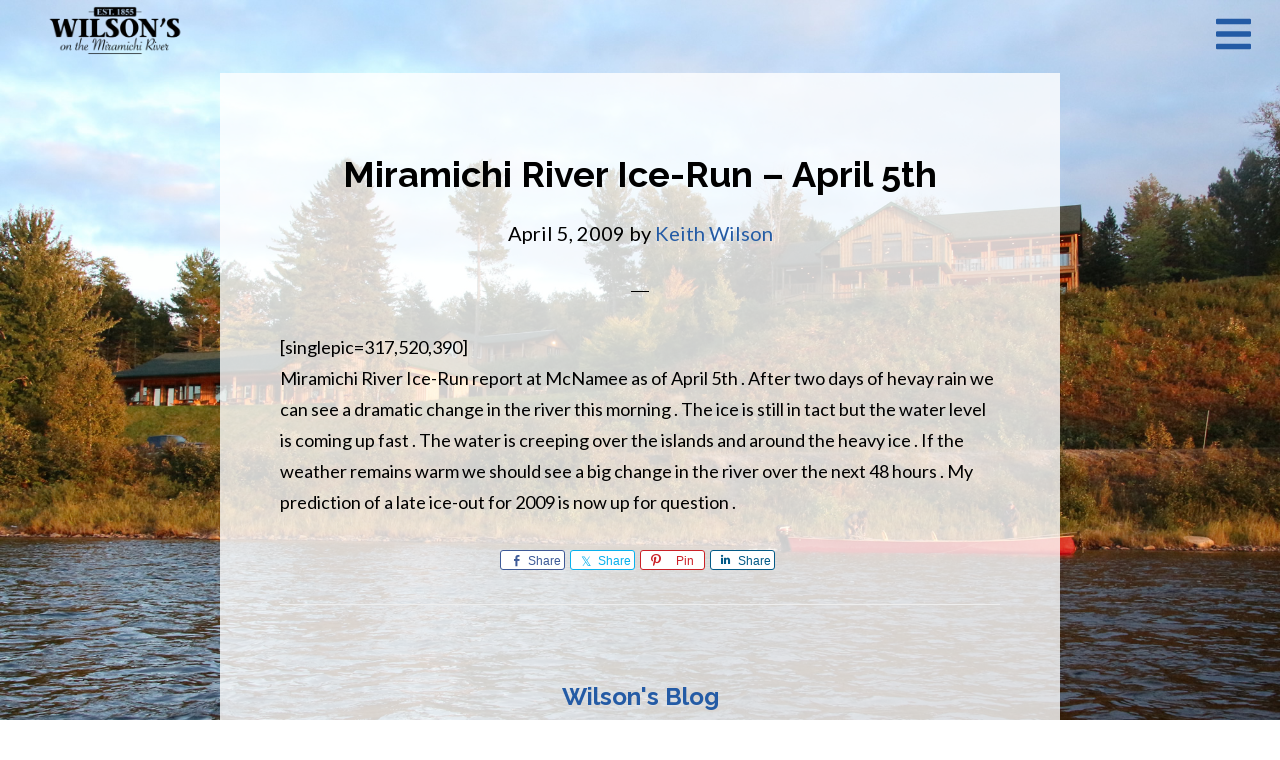

--- FILE ---
content_type: text/html; charset=UTF-8
request_url: https://wilsonscamps.nb.ca/miramichi-river-ice-run-april-5th/
body_size: 10566
content:
<!DOCTYPE html>
<html lang="en-US">
<head >
<meta charset="UTF-8" />
<meta name="viewport" content="width=device-width, initial-scale=1" />
<meta name='robots' content='index, follow, max-image-preview:large, max-snippet:-1, max-video-preview:-1' />
	<style>img:is([sizes="auto" i], [sizes^="auto," i]) { contain-intrinsic-size: 3000px 1500px }</style>
	
	<!-- This site is optimized with the Yoast SEO plugin v26.5 - https://yoast.com/wordpress/plugins/seo/ -->
	<title>Miramichi River Ice-Run - April 5th - Wilson&#039;s Sporting Camps</title>
	<meta name="description" content="Miramichi River Ice-Run - April 5th -" />
	<link rel="canonical" href="https://wilsonscamps.nb.ca/miramichi-river-ice-run-april-5th/" />
	<meta property="og:locale" content="en_US" />
	<meta property="og:type" content="article" />
	<meta property="og:title" content="Miramichi River Ice-Run - April 5th - Wilson&#039;s Sporting Camps" />
	<meta property="og:description" content="Miramichi River Ice-Run - April 5th -" />
	<meta property="og:url" content="https://wilsonscamps.nb.ca/miramichi-river-ice-run-april-5th/" />
	<meta property="og:site_name" content="Wilson&#039;s Sporting Camps" />
	<meta property="article:publisher" content="https://www.facebook.com/WilsonsCamps" />
	<meta property="article:published_time" content="2009-04-05T19:51:09+00:00" />
	<meta name="author" content="Keith Wilson" />
	<meta name="twitter:card" content="summary_large_image" />
	<meta name="twitter:label1" content="Written by" />
	<meta name="twitter:data1" content="Keith Wilson" />
	<script type="application/ld+json" class="yoast-schema-graph">{"@context":"https://schema.org","@graph":[{"@type":"Article","@id":"https://wilsonscamps.nb.ca/miramichi-river-ice-run-april-5th/#article","isPartOf":{"@id":"https://wilsonscamps.nb.ca/miramichi-river-ice-run-april-5th/"},"author":{"name":"Keith Wilson","@id":"https://wilsonscamps.nb.ca/#/schema/person/df77647068746cd8668cb507b10dc22b"},"headline":"Miramichi River Ice-Run &#8211; April 5th","datePublished":"2009-04-05T19:51:09+00:00","mainEntityOfPage":{"@id":"https://wilsonscamps.nb.ca/miramichi-river-ice-run-april-5th/"},"wordCount":90,"publisher":{"@id":"https://wilsonscamps.nb.ca/#organization"},"keywords":["ice run","miramichi spring salmon"],"articleSection":["Miramichi River Report"],"inLanguage":"en-US"},{"@type":"WebPage","@id":"https://wilsonscamps.nb.ca/miramichi-river-ice-run-april-5th/","url":"https://wilsonscamps.nb.ca/miramichi-river-ice-run-april-5th/","name":"Miramichi River Ice-Run - April 5th - Wilson&#039;s Sporting Camps","isPartOf":{"@id":"https://wilsonscamps.nb.ca/#website"},"datePublished":"2009-04-05T19:51:09+00:00","description":"Miramichi River Ice-Run - April 5th -","breadcrumb":{"@id":"https://wilsonscamps.nb.ca/miramichi-river-ice-run-april-5th/#breadcrumb"},"inLanguage":"en-US","potentialAction":[{"@type":"ReadAction","target":["https://wilsonscamps.nb.ca/miramichi-river-ice-run-april-5th/"]}]},{"@type":"BreadcrumbList","@id":"https://wilsonscamps.nb.ca/miramichi-river-ice-run-april-5th/#breadcrumb","itemListElement":[{"@type":"ListItem","position":1,"name":"Home","item":"https://wilsonscamps.nb.ca/"},{"@type":"ListItem","position":2,"name":"Miramichi River Ice-Run &#8211; April 5th"}]},{"@type":"WebSite","@id":"https://wilsonscamps.nb.ca/#website","url":"https://wilsonscamps.nb.ca/","name":"Wilson&#039;s Sporting Camps","description":"New Brunswick, Canada","publisher":{"@id":"https://wilsonscamps.nb.ca/#organization"},"potentialAction":[{"@type":"SearchAction","target":{"@type":"EntryPoint","urlTemplate":"https://wilsonscamps.nb.ca/?s={search_term_string}"},"query-input":{"@type":"PropertyValueSpecification","valueRequired":true,"valueName":"search_term_string"}}],"inLanguage":"en-US"},{"@type":"Organization","@id":"https://wilsonscamps.nb.ca/#organization","name":"Wilson&#039;s Sporting Camps","url":"https://wilsonscamps.nb.ca/","logo":{"@type":"ImageObject","inLanguage":"en-US","@id":"https://wilsonscamps.nb.ca/#/schema/logo/image/","url":"https://wilsonscamps.nb.ca/wp-content/uploads/2020/03/wilsons_logo-03.png","contentUrl":"https://wilsonscamps.nb.ca/wp-content/uploads/2020/03/wilsons_logo-03.png","width":638,"height":219,"caption":"Wilson&#039;s Sporting Camps"},"image":{"@id":"https://wilsonscamps.nb.ca/#/schema/logo/image/"},"sameAs":["https://www.facebook.com/WilsonsCamps"]},{"@type":"Person","@id":"https://wilsonscamps.nb.ca/#/schema/person/df77647068746cd8668cb507b10dc22b","name":"Keith Wilson","image":{"@type":"ImageObject","inLanguage":"en-US","@id":"https://wilsonscamps.nb.ca/#/schema/person/image/","url":"https://secure.gravatar.com/avatar/43c8321a8caaddf00c3b9293c3a9665fc43a182ad5211daea9b723dbaebb89c8?s=96&d=mm&r=g","contentUrl":"https://secure.gravatar.com/avatar/43c8321a8caaddf00c3b9293c3a9665fc43a182ad5211daea9b723dbaebb89c8?s=96&d=mm&r=g","caption":"Keith Wilson"},"url":"https://wilsonscamps.nb.ca/author/keith/"}]}</script>
	<!-- / Yoast SEO plugin. -->


<link rel='dns-prefetch' href='//fonts.googleapis.com' />
<link rel='dns-prefetch' href='//use.fontawesome.com' />
<link rel="alternate" type="application/rss+xml" title="Wilson&#039;s Sporting Camps &raquo; Feed" href="https://wilsonscamps.nb.ca/feed/" />
<link rel="alternate" type="application/rss+xml" title="Wilson&#039;s Sporting Camps &raquo; Comments Feed" href="https://wilsonscamps.nb.ca/comments/feed/" />
<script>
window._wpemojiSettings = {"baseUrl":"https:\/\/s.w.org\/images\/core\/emoji\/16.0.1\/72x72\/","ext":".png","svgUrl":"https:\/\/s.w.org\/images\/core\/emoji\/16.0.1\/svg\/","svgExt":".svg","source":{"concatemoji":"https:\/\/wilsonscamps.nb.ca\/wp-includes\/js\/wp-emoji-release.min.js?ver=e482a1e33825716d913e2bf9a6bdb3c3"}};
/*! This file is auto-generated */
!function(s,n){var o,i,e;function c(e){try{var t={supportTests:e,timestamp:(new Date).valueOf()};sessionStorage.setItem(o,JSON.stringify(t))}catch(e){}}function p(e,t,n){e.clearRect(0,0,e.canvas.width,e.canvas.height),e.fillText(t,0,0);var t=new Uint32Array(e.getImageData(0,0,e.canvas.width,e.canvas.height).data),a=(e.clearRect(0,0,e.canvas.width,e.canvas.height),e.fillText(n,0,0),new Uint32Array(e.getImageData(0,0,e.canvas.width,e.canvas.height).data));return t.every(function(e,t){return e===a[t]})}function u(e,t){e.clearRect(0,0,e.canvas.width,e.canvas.height),e.fillText(t,0,0);for(var n=e.getImageData(16,16,1,1),a=0;a<n.data.length;a++)if(0!==n.data[a])return!1;return!0}function f(e,t,n,a){switch(t){case"flag":return n(e,"\ud83c\udff3\ufe0f\u200d\u26a7\ufe0f","\ud83c\udff3\ufe0f\u200b\u26a7\ufe0f")?!1:!n(e,"\ud83c\udde8\ud83c\uddf6","\ud83c\udde8\u200b\ud83c\uddf6")&&!n(e,"\ud83c\udff4\udb40\udc67\udb40\udc62\udb40\udc65\udb40\udc6e\udb40\udc67\udb40\udc7f","\ud83c\udff4\u200b\udb40\udc67\u200b\udb40\udc62\u200b\udb40\udc65\u200b\udb40\udc6e\u200b\udb40\udc67\u200b\udb40\udc7f");case"emoji":return!a(e,"\ud83e\udedf")}return!1}function g(e,t,n,a){var r="undefined"!=typeof WorkerGlobalScope&&self instanceof WorkerGlobalScope?new OffscreenCanvas(300,150):s.createElement("canvas"),o=r.getContext("2d",{willReadFrequently:!0}),i=(o.textBaseline="top",o.font="600 32px Arial",{});return e.forEach(function(e){i[e]=t(o,e,n,a)}),i}function t(e){var t=s.createElement("script");t.src=e,t.defer=!0,s.head.appendChild(t)}"undefined"!=typeof Promise&&(o="wpEmojiSettingsSupports",i=["flag","emoji"],n.supports={everything:!0,everythingExceptFlag:!0},e=new Promise(function(e){s.addEventListener("DOMContentLoaded",e,{once:!0})}),new Promise(function(t){var n=function(){try{var e=JSON.parse(sessionStorage.getItem(o));if("object"==typeof e&&"number"==typeof e.timestamp&&(new Date).valueOf()<e.timestamp+604800&&"object"==typeof e.supportTests)return e.supportTests}catch(e){}return null}();if(!n){if("undefined"!=typeof Worker&&"undefined"!=typeof OffscreenCanvas&&"undefined"!=typeof URL&&URL.createObjectURL&&"undefined"!=typeof Blob)try{var e="postMessage("+g.toString()+"("+[JSON.stringify(i),f.toString(),p.toString(),u.toString()].join(",")+"));",a=new Blob([e],{type:"text/javascript"}),r=new Worker(URL.createObjectURL(a),{name:"wpTestEmojiSupports"});return void(r.onmessage=function(e){c(n=e.data),r.terminate(),t(n)})}catch(e){}c(n=g(i,f,p,u))}t(n)}).then(function(e){for(var t in e)n.supports[t]=e[t],n.supports.everything=n.supports.everything&&n.supports[t],"flag"!==t&&(n.supports.everythingExceptFlag=n.supports.everythingExceptFlag&&n.supports[t]);n.supports.everythingExceptFlag=n.supports.everythingExceptFlag&&!n.supports.flag,n.DOMReady=!1,n.readyCallback=function(){n.DOMReady=!0}}).then(function(){return e}).then(function(){var e;n.supports.everything||(n.readyCallback(),(e=n.source||{}).concatemoji?t(e.concatemoji):e.wpemoji&&e.twemoji&&(t(e.twemoji),t(e.wpemoji)))}))}((window,document),window._wpemojiSettings);
</script>
<link rel='stylesheet' id='genesis-simple-share-plugin-css-css' href='https://wilsonscamps.nb.ca/wp-content/plugins/genesis-simple-share/assets/css/share.min.css?ver=0.1.0' media='all' />
<link rel='stylesheet' id='genesis-simple-share-genericons-css-css' href='https://wilsonscamps.nb.ca/wp-content/plugins/genesis-simple-share/assets/css/genericons.min.css?ver=0.1.0' media='all' />
<link rel='stylesheet' id='infinity-pro-css' href='https://wilsonscamps.nb.ca/wp-content/themes/infinity-pro/style.css?ver=1.3.1' media='all' />
<style id='infinity-pro-inline-css'>


		a,
		.entry-title a:focus,
		.entry-title a:hover,
		.featured-content .entry-meta a:focus,
		.featured-content .entry-meta a:hover,
		.front-page .genesis-nav-menu a:focus,
		.front-page .genesis-nav-menu a:hover,
		.front-page .offscreen-content-icon button:focus,
		.front-page .offscreen-content-icon button:hover,
		.front-page .white .genesis-nav-menu a:focus,
		.front-page .white .genesis-nav-menu a:hover,
		.genesis-nav-menu a:focus,
		.genesis-nav-menu a:hover,
		.genesis-nav-menu .current-menu-item > a,
		.genesis-nav-menu .sub-menu .current-menu-item > a:focus,
		.genesis-nav-menu .sub-menu .current-menu-item > a:hover,
		.genesis-responsive-menu .genesis-nav-menu a:focus,
		.genesis-responsive-menu .genesis-nav-menu a:hover,
		.menu-toggle:focus,
		.menu-toggle:hover,
		.offscreen-content button:hover,
		.offscreen-content-icon button:hover,
		.site-footer a:focus,
		.site-footer a:hover,
		.sub-menu-toggle:focus,
		.sub-menu-toggle:hover {
			color: #245ba5;
		}

		button,
		input[type="button"],
		input[type="reset"],
		input[type="select"],
		input[type="submit"],
		.button,
		.enews-widget input:hover[type="submit"],
		.front-page-1 a.button,
		.front-page-3 a.button,
		.front-page-5 a.button,
		.front-page-7 a.button,
		.footer-widgets .button:hover {
			background-color: #245ba5;
			color: #ffffff;
		}

		
.has-accent-color {
	color: #245ba5 !important;
}

.has-accent-background-color {
	background-color: #245ba5 !important;
}

.content .wp-block-button .wp-block-button__link:focus,
.content .wp-block-button .wp-block-button__link:hover {
	background-color: #245ba5 !important;
	color: #fff;
}

.content .wp-block-button.is-style-outline .wp-block-button__link:focus,
.content .wp-block-button.is-style-outline .wp-block-button__link:hover {
	border-color: #245ba5 !important;
	color: #245ba5 !important;
}


.entry-content .wp-block-pullquote.is-style-solid-color {
	background-color: #245ba5;
}

</style>
<style id='wp-emoji-styles-inline-css'>

	img.wp-smiley, img.emoji {
		display: inline !important;
		border: none !important;
		box-shadow: none !important;
		height: 1em !important;
		width: 1em !important;
		margin: 0 0.07em !important;
		vertical-align: -0.1em !important;
		background: none !important;
		padding: 0 !important;
	}
</style>
<link rel='stylesheet' id='wp-block-library-css' href='https://wilsonscamps.nb.ca/wp-includes/css/dist/block-library/style.min.css?ver=e482a1e33825716d913e2bf9a6bdb3c3' media='all' />
<style id='classic-theme-styles-inline-css'>
/*! This file is auto-generated */
.wp-block-button__link{color:#fff;background-color:#32373c;border-radius:9999px;box-shadow:none;text-decoration:none;padding:calc(.667em + 2px) calc(1.333em + 2px);font-size:1.125em}.wp-block-file__button{background:#32373c;color:#fff;text-decoration:none}
</style>
<style id='global-styles-inline-css'>
:root{--wp--preset--aspect-ratio--square: 1;--wp--preset--aspect-ratio--4-3: 4/3;--wp--preset--aspect-ratio--3-4: 3/4;--wp--preset--aspect-ratio--3-2: 3/2;--wp--preset--aspect-ratio--2-3: 2/3;--wp--preset--aspect-ratio--16-9: 16/9;--wp--preset--aspect-ratio--9-16: 9/16;--wp--preset--color--black: #000000;--wp--preset--color--cyan-bluish-gray: #abb8c3;--wp--preset--color--white: #ffffff;--wp--preset--color--pale-pink: #f78da7;--wp--preset--color--vivid-red: #cf2e2e;--wp--preset--color--luminous-vivid-orange: #ff6900;--wp--preset--color--luminous-vivid-amber: #fcb900;--wp--preset--color--light-green-cyan: #7bdcb5;--wp--preset--color--vivid-green-cyan: #00d084;--wp--preset--color--pale-cyan-blue: #8ed1fc;--wp--preset--color--vivid-cyan-blue: #0693e3;--wp--preset--color--vivid-purple: #9b51e0;--wp--preset--color--accent: #245ba5;--wp--preset--gradient--vivid-cyan-blue-to-vivid-purple: linear-gradient(135deg,rgba(6,147,227,1) 0%,rgb(155,81,224) 100%);--wp--preset--gradient--light-green-cyan-to-vivid-green-cyan: linear-gradient(135deg,rgb(122,220,180) 0%,rgb(0,208,130) 100%);--wp--preset--gradient--luminous-vivid-amber-to-luminous-vivid-orange: linear-gradient(135deg,rgba(252,185,0,1) 0%,rgba(255,105,0,1) 100%);--wp--preset--gradient--luminous-vivid-orange-to-vivid-red: linear-gradient(135deg,rgba(255,105,0,1) 0%,rgb(207,46,46) 100%);--wp--preset--gradient--very-light-gray-to-cyan-bluish-gray: linear-gradient(135deg,rgb(238,238,238) 0%,rgb(169,184,195) 100%);--wp--preset--gradient--cool-to-warm-spectrum: linear-gradient(135deg,rgb(74,234,220) 0%,rgb(151,120,209) 20%,rgb(207,42,186) 40%,rgb(238,44,130) 60%,rgb(251,105,98) 80%,rgb(254,248,76) 100%);--wp--preset--gradient--blush-light-purple: linear-gradient(135deg,rgb(255,206,236) 0%,rgb(152,150,240) 100%);--wp--preset--gradient--blush-bordeaux: linear-gradient(135deg,rgb(254,205,165) 0%,rgb(254,45,45) 50%,rgb(107,0,62) 100%);--wp--preset--gradient--luminous-dusk: linear-gradient(135deg,rgb(255,203,112) 0%,rgb(199,81,192) 50%,rgb(65,88,208) 100%);--wp--preset--gradient--pale-ocean: linear-gradient(135deg,rgb(255,245,203) 0%,rgb(182,227,212) 50%,rgb(51,167,181) 100%);--wp--preset--gradient--electric-grass: linear-gradient(135deg,rgb(202,248,128) 0%,rgb(113,206,126) 100%);--wp--preset--gradient--midnight: linear-gradient(135deg,rgb(2,3,129) 0%,rgb(40,116,252) 100%);--wp--preset--font-size--small: 18px;--wp--preset--font-size--medium: 20px;--wp--preset--font-size--large: 26px;--wp--preset--font-size--x-large: 42px;--wp--preset--font-size--normal: 22px;--wp--preset--font-size--larger: 30px;--wp--preset--spacing--20: 0.44rem;--wp--preset--spacing--30: 0.67rem;--wp--preset--spacing--40: 1rem;--wp--preset--spacing--50: 1.5rem;--wp--preset--spacing--60: 2.25rem;--wp--preset--spacing--70: 3.38rem;--wp--preset--spacing--80: 5.06rem;--wp--preset--shadow--natural: 6px 6px 9px rgba(0, 0, 0, 0.2);--wp--preset--shadow--deep: 12px 12px 50px rgba(0, 0, 0, 0.4);--wp--preset--shadow--sharp: 6px 6px 0px rgba(0, 0, 0, 0.2);--wp--preset--shadow--outlined: 6px 6px 0px -3px rgba(255, 255, 255, 1), 6px 6px rgba(0, 0, 0, 1);--wp--preset--shadow--crisp: 6px 6px 0px rgba(0, 0, 0, 1);}:where(.is-layout-flex){gap: 0.5em;}:where(.is-layout-grid){gap: 0.5em;}body .is-layout-flex{display: flex;}.is-layout-flex{flex-wrap: wrap;align-items: center;}.is-layout-flex > :is(*, div){margin: 0;}body .is-layout-grid{display: grid;}.is-layout-grid > :is(*, div){margin: 0;}:where(.wp-block-columns.is-layout-flex){gap: 2em;}:where(.wp-block-columns.is-layout-grid){gap: 2em;}:where(.wp-block-post-template.is-layout-flex){gap: 1.25em;}:where(.wp-block-post-template.is-layout-grid){gap: 1.25em;}.has-black-color{color: var(--wp--preset--color--black) !important;}.has-cyan-bluish-gray-color{color: var(--wp--preset--color--cyan-bluish-gray) !important;}.has-white-color{color: var(--wp--preset--color--white) !important;}.has-pale-pink-color{color: var(--wp--preset--color--pale-pink) !important;}.has-vivid-red-color{color: var(--wp--preset--color--vivid-red) !important;}.has-luminous-vivid-orange-color{color: var(--wp--preset--color--luminous-vivid-orange) !important;}.has-luminous-vivid-amber-color{color: var(--wp--preset--color--luminous-vivid-amber) !important;}.has-light-green-cyan-color{color: var(--wp--preset--color--light-green-cyan) !important;}.has-vivid-green-cyan-color{color: var(--wp--preset--color--vivid-green-cyan) !important;}.has-pale-cyan-blue-color{color: var(--wp--preset--color--pale-cyan-blue) !important;}.has-vivid-cyan-blue-color{color: var(--wp--preset--color--vivid-cyan-blue) !important;}.has-vivid-purple-color{color: var(--wp--preset--color--vivid-purple) !important;}.has-black-background-color{background-color: var(--wp--preset--color--black) !important;}.has-cyan-bluish-gray-background-color{background-color: var(--wp--preset--color--cyan-bluish-gray) !important;}.has-white-background-color{background-color: var(--wp--preset--color--white) !important;}.has-pale-pink-background-color{background-color: var(--wp--preset--color--pale-pink) !important;}.has-vivid-red-background-color{background-color: var(--wp--preset--color--vivid-red) !important;}.has-luminous-vivid-orange-background-color{background-color: var(--wp--preset--color--luminous-vivid-orange) !important;}.has-luminous-vivid-amber-background-color{background-color: var(--wp--preset--color--luminous-vivid-amber) !important;}.has-light-green-cyan-background-color{background-color: var(--wp--preset--color--light-green-cyan) !important;}.has-vivid-green-cyan-background-color{background-color: var(--wp--preset--color--vivid-green-cyan) !important;}.has-pale-cyan-blue-background-color{background-color: var(--wp--preset--color--pale-cyan-blue) !important;}.has-vivid-cyan-blue-background-color{background-color: var(--wp--preset--color--vivid-cyan-blue) !important;}.has-vivid-purple-background-color{background-color: var(--wp--preset--color--vivid-purple) !important;}.has-black-border-color{border-color: var(--wp--preset--color--black) !important;}.has-cyan-bluish-gray-border-color{border-color: var(--wp--preset--color--cyan-bluish-gray) !important;}.has-white-border-color{border-color: var(--wp--preset--color--white) !important;}.has-pale-pink-border-color{border-color: var(--wp--preset--color--pale-pink) !important;}.has-vivid-red-border-color{border-color: var(--wp--preset--color--vivid-red) !important;}.has-luminous-vivid-orange-border-color{border-color: var(--wp--preset--color--luminous-vivid-orange) !important;}.has-luminous-vivid-amber-border-color{border-color: var(--wp--preset--color--luminous-vivid-amber) !important;}.has-light-green-cyan-border-color{border-color: var(--wp--preset--color--light-green-cyan) !important;}.has-vivid-green-cyan-border-color{border-color: var(--wp--preset--color--vivid-green-cyan) !important;}.has-pale-cyan-blue-border-color{border-color: var(--wp--preset--color--pale-cyan-blue) !important;}.has-vivid-cyan-blue-border-color{border-color: var(--wp--preset--color--vivid-cyan-blue) !important;}.has-vivid-purple-border-color{border-color: var(--wp--preset--color--vivid-purple) !important;}.has-vivid-cyan-blue-to-vivid-purple-gradient-background{background: var(--wp--preset--gradient--vivid-cyan-blue-to-vivid-purple) !important;}.has-light-green-cyan-to-vivid-green-cyan-gradient-background{background: var(--wp--preset--gradient--light-green-cyan-to-vivid-green-cyan) !important;}.has-luminous-vivid-amber-to-luminous-vivid-orange-gradient-background{background: var(--wp--preset--gradient--luminous-vivid-amber-to-luminous-vivid-orange) !important;}.has-luminous-vivid-orange-to-vivid-red-gradient-background{background: var(--wp--preset--gradient--luminous-vivid-orange-to-vivid-red) !important;}.has-very-light-gray-to-cyan-bluish-gray-gradient-background{background: var(--wp--preset--gradient--very-light-gray-to-cyan-bluish-gray) !important;}.has-cool-to-warm-spectrum-gradient-background{background: var(--wp--preset--gradient--cool-to-warm-spectrum) !important;}.has-blush-light-purple-gradient-background{background: var(--wp--preset--gradient--blush-light-purple) !important;}.has-blush-bordeaux-gradient-background{background: var(--wp--preset--gradient--blush-bordeaux) !important;}.has-luminous-dusk-gradient-background{background: var(--wp--preset--gradient--luminous-dusk) !important;}.has-pale-ocean-gradient-background{background: var(--wp--preset--gradient--pale-ocean) !important;}.has-electric-grass-gradient-background{background: var(--wp--preset--gradient--electric-grass) !important;}.has-midnight-gradient-background{background: var(--wp--preset--gradient--midnight) !important;}.has-small-font-size{font-size: var(--wp--preset--font-size--small) !important;}.has-medium-font-size{font-size: var(--wp--preset--font-size--medium) !important;}.has-large-font-size{font-size: var(--wp--preset--font-size--large) !important;}.has-x-large-font-size{font-size: var(--wp--preset--font-size--x-large) !important;}
:where(.wp-block-post-template.is-layout-flex){gap: 1.25em;}:where(.wp-block-post-template.is-layout-grid){gap: 1.25em;}
:where(.wp-block-columns.is-layout-flex){gap: 2em;}:where(.wp-block-columns.is-layout-grid){gap: 2em;}
:root :where(.wp-block-pullquote){font-size: 1.5em;line-height: 1.6;}
</style>
<link rel='stylesheet' id='supersideme-style-css' href='https://wilsonscamps.nb.ca/wp-content/plugins/superside-me/includes/css/supersideme-style.css?ver=2.8.1' media='screen' />
<style id='supersideme-style-inline-css'>
nav,#nav,.nav-primary,.nav-secondary,.supersideme .site-header .secondary-toggle,.menu-toggle {display:none }.slide-nav-link,.ssme-search,.button.ssme-button.ssme-custom,.nav-secondary {display:block }.sidr {width:260px }.sidr.left {left:-260px }.sidr.right {right:-260px }.slide-nav-link {background-color:#d1d1ba;background-color:rgba(209,209,186,0.85);right:0;color:#000;position:fixed;width:auto }.sidr {background-color:#d1d1ba;background-color:rgba(209,209,186,0.85);color:#000 }.sidr h3,.sidr h4,.sidr .widget,.sidr p {color:#000 }.slide-nav-link:focus,.sidr:focus,.sidr a:focus,.menu-close:focus,.sub-menu-toggle:focus {outline:#000 dotted 1px }.sidr a,.sidr a:focus,.sidr a:active,.sidr button,.sidr .sub-menu-toggle:before {color:#000 }.search-me {color:#d1d1ba }.sidr .sub-menu-toggle:before {content:none }
</style>
<link rel='stylesheet' id='infinity-fonts-css' href='//fonts.googleapis.com/css?family=Lato%3A400%2C400i%2C700%7CRaleway%3A700&#038;ver=1.3.1' media='all' />
<link rel='stylesheet' id='font-awesome-free-css' href='//use.fontawesome.com/releases/v5.10.1/css/all.css?ver=e482a1e33825716d913e2bf9a6bdb3c3' media='all' />
<link rel='stylesheet' id='infinity-pro-gutenberg-css' href='https://wilsonscamps.nb.ca/wp-content/themes/infinity-pro/lib/gutenberg/front-end.css?ver=1.3.1' media='all' />
<link rel='stylesheet' id='simple-social-icons-font-css' href='https://wilsonscamps.nb.ca/wp-content/plugins/simple-social-icons/css/style.css?ver=3.0.2' media='all' />
<script src="https://wilsonscamps.nb.ca/wp-includes/js/jquery/jquery.min.js?ver=3.7.1" id="jquery-core-js"></script>
<script src="https://wilsonscamps.nb.ca/wp-includes/js/jquery/jquery-migrate.min.js?ver=3.4.1" id="jquery-migrate-js"></script>
<script src="https://wilsonscamps.nb.ca/wp-content/plugins/genesis-simple-share/assets/js/sharrre/jquery.sharrre.min.js?ver=0.1.0" id="genesis-simple-share-plugin-js-js"></script>
<script src="https://wilsonscamps.nb.ca/wp-content/plugins/genesis-simple-share/assets/js/waypoints.min.js?ver=0.1.0" id="genesis-simple-share-waypoint-js-js"></script>
<script src="https://wilsonscamps.nb.ca/wp-content/themes/infinity-pro/js/backstretch.js?ver=1.0.0" id="backstretch-js"></script>
<script id="backstretch-set-js-extra">
var BackStretchImg = {"src":"https:\/\/wilsonscamps.nb.ca\/wp-content\/themes\/infinity-pro\/images\/default.jpg"};
</script>
<script src="https://wilsonscamps.nb.ca/wp-content/themes/infinity-pro/js/backstretch-set.js?ver=1.0.0" id="backstretch-set-js"></script>
<link rel="https://api.w.org/" href="https://wilsonscamps.nb.ca/wp-json/" /><link rel="alternate" title="JSON" type="application/json" href="https://wilsonscamps.nb.ca/wp-json/wp/v2/posts/532" /><link rel="alternate" title="oEmbed (JSON)" type="application/json+oembed" href="https://wilsonscamps.nb.ca/wp-json/oembed/1.0/embed?url=https%3A%2F%2Fwilsonscamps.nb.ca%2Fmiramichi-river-ice-run-april-5th%2F" />
<link rel="alternate" title="oEmbed (XML)" type="text/xml+oembed" href="https://wilsonscamps.nb.ca/wp-json/oembed/1.0/embed?url=https%3A%2F%2Fwilsonscamps.nb.ca%2Fmiramichi-river-ice-run-april-5th%2F&#038;format=xml" />
<link rel="icon" href="https://wilsonscamps.nb.ca/wp-content/themes/infinity-pro/images/favicon.ico" />
<!-- Global site tag (gtag.js) - Google Analytics -->
<script async src="https://www.googletagmanager.com/gtag/js?id=UA-36938058-1"></script>
<script>
  window.dataLayer = window.dataLayer || [];
  function gtag(){dataLayer.push(arguments);}
  gtag('js', new Date());

  gtag('config', 'UA-36938058-1');
</script><style type="text/css">.site-title a { background: url(https://wilsonscamps.nb.ca/demo88/wp-content/uploads/2020/03/cropped-wilsons_logo-03.png) no-repeat !important; }</style>
<style id="custom-background-css">
body.custom-background { background-image: url("https://wilsonscamps.nb.ca/demo88/wp-content/uploads/2020/03/lodge-front-326.jpg"); background-position: left top; background-size: cover; background-repeat: no-repeat; background-attachment: fixed; }
</style>
	</head>
<body data-rsssl=1 class="wp-singular post-template-default single single-post postid-532 single-format-standard custom-background wp-embed-responsive wp-theme-genesis wp-child-theme-infinity-pro no-js custom-header header-image header-full-width full-width-content genesis-breadcrumbs-hidden genesis-footer-widgets-hidden"><script>/* <![CDATA[ */(function(){var c = document.body.classList;c.remove('no-js');c.add('js');})();/* ]]> */</script>
		<div class="site-container"><ul class="genesis-skip-link"><li><a href="#genesis-content" class="screen-reader-shortcut"> Skip to main content</a></li></ul><header class="site-header"><div class="wrap"><div class="title-area"><p class="site-title"><a href="https://wilsonscamps.nb.ca/">Wilson&#039;s Sporting Camps</a></p><p class="site-description">New Brunswick, Canada</p></div></div></header><div class="full-width-featured-image"></div><div class="site-inner"><div class="content-sidebar-wrap"><main class="content" id="genesis-content"><article class="post-532 post type-post status-publish format-standard category-miramichi-river-report tag-ice-run tag-miramichi-spring-salmon entry" aria-label="Miramichi River Ice-Run &#8211; April 5th"><header class="entry-header"><h1 class="entry-title">Miramichi River Ice-Run &#8211; April 5th</h1>
<p class="entry-meta"><time class="entry-time">April 5, 2009</time> by <span class="entry-author"><a href="https://wilsonscamps.nb.ca/author/keith/" class="entry-author-link" rel="author"><span class="entry-author-name">Keith Wilson</span></a></span> </p></header><div class="entry-content"><p>[singlepic=317,520,390]<br />
Miramichi River Ice-Run report at McNamee as of April 5th . After two days of hevay rain we can see a dramatic change in the river this morning . The ice is still in tact but the water level is coming up fast . The water is creeping over the islands and around the heavy ice . If the weather remains warm we should see a big change in the river over the next 48 hours . My prediction of a late ice-out for 2009 is now up for question .  </p>
<div class="share-after share-outlined share-small" id="share-after-532"><div class="facebook" id="facebook-after-532" data-url="https://wilsonscamps.nb.ca/miramichi-river-ice-run-april-5th/" data-urlalt="https://wilsonscamps.nb.ca/?p=532" data-text="Miramichi River Ice-Run &#8211; April 5th" data-title="Share" data-reader="Share on Facebook" data-count="%s shares on Facebook"></div><div class="twitter" id="twitter-after-532" data-url="https://wilsonscamps.nb.ca/miramichi-river-ice-run-april-5th/" data-urlalt="https://wilsonscamps.nb.ca/?p=532" data-text="Miramichi River Ice-Run &#8211; April 5th" data-title="Share" data-reader="Share this" data-count="%s Shares"></div><div class="pinterest" id="pinterest-after-532" data-url="https://wilsonscamps.nb.ca/miramichi-river-ice-run-april-5th/" data-urlalt="https://wilsonscamps.nb.ca/?p=532" data-text="Miramichi River Ice-Run &#8211; April 5th" data-title="Pin" data-reader="Pin this" data-count="%s Pins"></div><div class="linkedin" id="linkedin-after-532" data-url="https://wilsonscamps.nb.ca/miramichi-river-ice-run-april-5th/" data-urlalt="https://wilsonscamps.nb.ca/?p=532" data-text="Miramichi River Ice-Run &#8211; April 5th" data-title="Share" data-reader="Share on LinkedIn" data-count="%s shares on LinkedIn"></div></div>
			<script type='text/javascript'>
				jQuery(document).ready(function($) {
					$('#facebook-after-532').sharrre({
										  share: {
										    facebook: true
										  },
										  urlCurl: 'https://wilsonscamps.nb.ca/wp-content/plugins/genesis-simple-share/assets/js/sharrre/sharrre.php',
										  enableHover: false,
										  enableTracking: true,
										  disableCount: true,
										  buttons: {  },
										  click: function(api, options){
										    api.simulateClick();
										    api.openPopup('facebook');
										  }
										});
$('#twitter-after-532').sharrre({
										  share: {
										    twitter: true
										  },
										  urlCurl: 'https://wilsonscamps.nb.ca/wp-content/plugins/genesis-simple-share/assets/js/sharrre/sharrre.php',
										  enableHover: false,
										  enableTracking: true,
										  disableCount: true,
										  buttons: {  },
										  click: function(api, options){
										    api.simulateClick();
										    api.openPopup('twitter');
										  }
										});
$('#pinterest-after-532').sharrre({
										  share: {
										    pinterest: true
										  },
										  urlCurl: 'https://wilsonscamps.nb.ca/wp-content/plugins/genesis-simple-share/assets/js/sharrre/sharrre.php',
										  enableHover: false,
										  enableTracking: true,
										  disableCount: true,
										  buttons: {  },
										  click: function(api, options){
										    api.simulateClick();
										    api.openPopup('pinterest');
										  }
										});
$('#linkedin-after-532').sharrre({
										  share: {
										    linkedin: true
										  },
										  urlCurl: 'https://wilsonscamps.nb.ca/wp-content/plugins/genesis-simple-share/assets/js/sharrre/sharrre.php',
										  enableHover: false,
										  enableTracking: true,
										  disableCount: true,
										  buttons: {  },
										  click: function(api, options){
										    api.simulateClick();
										    api.openPopup('linkedin');
										  }
										});

				});
		</script></div><footer class="entry-footer"></footer></article><div class="after-entry widget-area"><section id="custom_html-7" class="widget_text widget-odd widget-first widget-1 widget widget_custom_html"><div class="widget_text widget-wrap"><div class="textwidget custom-html-widget"><a name="jumpform"></a></div></div></section>
<section id="custom_html-8" class="widget_text widget-even widget-last widget-2 widget widget_custom_html"><div class="widget_text widget-wrap"><div class="textwidget custom-html-widget"><div class="flex-thirds">
<div class="flex-thirds-items">
<h5 style="text-align:center"><a href="/category/miramichi-report/" rel="noopener noreferrer" target="_blank">Wilson's Blog</a></h5>
</div>
</div></div></div></section>
</div></main></div></div><footer class="site-footer"><div class="wrap"><nav class="nav-secondary" aria-label="Secondary"><div class="wrap"><ul id="menu-footer" class="menu genesis-nav-menu menu-secondary js-superfish"><li id="menu-item-13339" class="menu-item menu-item-type-custom menu-item-object-custom menu-item-home menu-item-13339"><a href="https://wilsonscamps.nb.ca/"><span >Home</span></a></li>
<li id="menu-item-13676" class="menu-item menu-item-type-post_type menu-item-object-page menu-item-13676"><a href="https://wilsonscamps.nb.ca/book-at-wilsons/"><span >Book Now</span></a></li>
<li id="menu-item-13350" class="menu-item menu-item-type-post_type menu-item-object-page menu-item-13350"><a href="https://wilsonscamps.nb.ca/stay-at-wilsons/"><span >Stay at Wilson&#8217;s</span></a></li>
<li id="menu-item-13342" class="menu-item menu-item-type-post_type menu-item-object-page menu-item-13342"><a href="https://wilsonscamps.nb.ca/fishing/"><span >Fishing at Wilson&#8217;s</span></a></li>
<li id="menu-item-13348" class="menu-item menu-item-type-post_type menu-item-object-page menu-item-13348"><a href="https://wilsonscamps.nb.ca/snowmobile-tours/"><span >Snowmobile Tours</span></a></li>
<li id="menu-item-13347" class="menu-item menu-item-type-post_type menu-item-object-page menu-item-13347"><a href="https://wilsonscamps.nb.ca/orv-atv-tours/"><span >ORV Tours</span></a></li>
<li id="menu-item-13340" class="menu-item menu-item-type-post_type menu-item-object-page menu-item-13340"><a href="https://wilsonscamps.nb.ca/canoeing-and-tubing/"><span >Canoes, Kayaks and Tubes</span></a></li>
<li id="menu-item-13346" class="menu-item menu-item-type-post_type menu-item-object-page menu-item-13346"><a href="https://wilsonscamps.nb.ca/miramichi-river-corporate-retreat/"><span >Corporate Retreat</span></a></li>
<li id="menu-item-13354" class="menu-item menu-item-type-post_type menu-item-object-page menu-item-13354"><a href="https://wilsonscamps.nb.ca/weddings-at-wilsons-retreat/"><span >Weddings at Wilson&#8217;s Retreat</span></a></li>
<li id="menu-item-13355" class="menu-item menu-item-type-taxonomy menu-item-object-category current-post-ancestor menu-item-13355"><a href="https://wilsonscamps.nb.ca/category/miramichi-report/"><span >Wilson&#8217;s Blog</span></a></li>
<li id="menu-item-13341" class="menu-item menu-item-type-post_type menu-item-object-page menu-item-13341"><a href="https://wilsonscamps.nb.ca/contact/"><span >Contact Wilson&#8217;s</span></a></li>
<li id="menu-item-13356" class="menu-item menu-item-type-custom menu-item-object-custom menu-item-13356"><a href="https://www.facebook.com/WilsonsCamps/"><span >Facebook</span></a></li>
<li id="menu-item-13357" class="menu-item menu-item-type-custom menu-item-object-custom menu-item-13357"><a href="https://twitter.com/miramichireport"><span >Twitter</span></a></li>
<li id="menu-item-13358" class="menu-item menu-item-type-custom menu-item-object-custom menu-item-13358"><a href="https://www.youtube.com/channel/UC0JmvobpWyjyoEmWL2EZJvQ"><span >Youtube</span></a></li>
</ul></div></nav><p><a href="/contact/"><img src="/wp-content/uploads/2020/02/Wilsons_Icons-02-50.png" alt="" width="50" height="50" class="alignnone size-full wp-image-12705" /></a> <a href="/contact/"><img src="/wp-content/uploads/2020/02/Wilsons_Icons-03-50.png" alt="" width="50" height="50" class="alignnone size-full wp-image-12706" /></a>

<p><strong>Wilson's Sporting Camps</strong><br />
Karl Wilson - Cell - (506) 365-0095<br />
Keith, Bonnie &amp; Karl Wilson<br />
Phone: (506)-365-7962<br />
Toll Free: 1-877-365-7962<br />
Fax: 506-365-7106<br />
Email: <a href="mailto:wilsons@nbnet.nb.ca">wilsons@nbnet.nb.ca</a><br />
</p>
  &#xA9;&nbsp;2026<br /> 
<a href="https://wilsonscamps.nb.ca/wp-login.php">Login</a>
</p></div></footer></div><script type="speculationrules">
{"prefetch":[{"source":"document","where":{"and":[{"href_matches":"\/*"},{"not":{"href_matches":["\/wp-*.php","\/wp-admin\/*","\/wp-content\/uploads\/*","\/wp-content\/*","\/wp-content\/plugins\/*","\/wp-content\/themes\/infinity-pro\/*","\/wp-content\/themes\/genesis\/*","\/*\\?(.+)"]}},{"not":{"selector_matches":"a[rel~=\"nofollow\"]"}},{"not":{"selector_matches":".no-prefetch, .no-prefetch a"}}]},"eagerness":"conservative"}]}
</script>
<div class="supersideme widget-area" style="display:none;"><section id="simple-social-icons-2" class="widget-odd widget-last widget-first widget-1 widget simple-social-icons"><ul class="aligncenter"><li class="ssi-facebook"><a href="https://www.facebook.com/WilsonsCamps/" ><svg role="img" class="social-facebook" aria-labelledby="social-facebook-2"><title id="social-facebook-2">Facebook</title><use xlink:href="https://wilsonscamps.nb.ca/wp-content/plugins/simple-social-icons/symbol-defs.svg#social-facebook"></use></svg></a></li><li class="ssi-twitter"><a href="https://twitter.com/miramichireport" ><svg role="img" class="social-twitter" aria-labelledby="social-twitter-2"><title id="social-twitter-2">Twitter</title><use xlink:href="https://wilsonscamps.nb.ca/wp-content/plugins/simple-social-icons/symbol-defs.svg#social-twitter"></use></svg></a></li><li class="ssi-youtube"><a href="https://www.youtube.com/channel/UC0JmvobpWyjyoEmWL2EZJvQ" ><svg role="img" class="social-youtube" aria-labelledby="social-youtube-2"><title id="social-youtube-2">YouTube</title><use xlink:href="https://wilsonscamps.nb.ca/wp-content/plugins/simple-social-icons/symbol-defs.svg#social-youtube"></use></svg></a></li></ul></section></div><style type="text/css" media="screen">#simple-social-icons-2 ul li a, #simple-social-icons-2 ul li a:hover, #simple-social-icons-2 ul li a:focus { background-color: #f5f5f5 !important; border-radius: 36px; color: #255ba5 !important; border: 0px #ffffff solid !important; font-size: 18px; padding: 9px; }  #simple-social-icons-2 ul li a:hover, #simple-social-icons-2 ul li a:focus { background-color: #000000 !important; border-color: #ffffff !important; color: #997f68 !important; }  #simple-social-icons-2 ul li a:focus { outline: 1px dotted #000000 !important; }</style><script src="https://wilsonscamps.nb.ca/wp-content/plugins/superside-me/includes/js/sidr.me.min.js?ver=2.2.1" id="supersideme-sidr-js"></script>
<script src="https://wilsonscamps.nb.ca/wp-content/plugins/superside-me/includes/js/touchswipe.min.js?ver=1.6.19" id="supersideme-touchswipe-js"></script>
<script id="superside-init-js-extra">
var SuperSideMeVar = {"location":"","close":{"closeText":"Close","closeAria":"Close Navigation"},"displace":"","closeevent":".menu-close","side":"right","navigation":"","navarialabel":"Navigation Menu","submenu":"Menu","subarialabel":"Navigation Sub Menu","swipe":"1","speed":"200","source":null,"function":"prepend","search":{"panel":false,"button":false,"button_text":"Search","button_aria":"Search"},"second":[],"html5":"1","widget_end":"1","custom":[],"customizer":"","svg":{"menu":"<svg xmlns=\"http:\/\/www.w3.org\/2000\/svg\" viewbox=\"0 0 448 512\" class=\"supersideme__icon ssme-icon bars\" fill=\"currentcolor\" height=\"1em\" width=\"1em\" aria-hidden=\"true\" focusable=\"false\" role=\"img\"><!-- Font Awesome Free 5.15.4 by @fontawesome - https:\/\/fontawesome.com License - https:\/\/fontawesome.com\/license\/free (Icons: CC BY 4.0, Fonts: SIL OFL 1.1, Code: MIT License) --><path d=\"M16 132h416c8.837 0 16-7.163 16-16V76c0-8.837-7.163-16-16-16H16C7.163 60 0 67.163 0 76v40c0 8.837 7.163 16 16 16zm0 160h416c8.837 0 16-7.163 16-16v-40c0-8.837-7.163-16-16-16H16c-8.837 0-16 7.163-16 16v40c0 8.837 7.163 16 16 16zm0 160h416c8.837 0 16-7.163 16-16v-40c0-8.837-7.163-16-16-16H16c-8.837 0-16 7.163-16 16v40c0 8.837 7.163 16 16 16z\"><\/path><\/svg>\n","close":"<svg xmlns=\"http:\/\/www.w3.org\/2000\/svg\" viewbox=\"0 0 448 512\" class=\"supersideme__icon ssme-icon arrow-right\" fill=\"currentcolor\" height=\"1em\" width=\"1em\" aria-hidden=\"true\" focusable=\"false\" role=\"img\"><!-- Font Awesome Free 5.15.4 by @fontawesome - https:\/\/fontawesome.com License - https:\/\/fontawesome.com\/license\/free (Icons: CC BY 4.0, Fonts: SIL OFL 1.1, Code: MIT License) --><path d=\"M190.5 66.9l22.2-22.2c9.4-9.4 24.6-9.4 33.9 0L441 239c9.4 9.4 9.4 24.6 0 33.9L246.6 467.3c-9.4 9.4-24.6 9.4-33.9 0l-22.2-22.2c-9.5-9.5-9.3-25 .4-34.3L311.4 296H24c-13.3 0-24-10.7-24-24v-32c0-13.3 10.7-24 24-24h287.4L190.9 101.2c-9.8-9.3-10-24.8-.4-34.3z\"><\/path><\/svg>\n","submenu":"<svg xmlns=\"http:\/\/www.w3.org\/2000\/svg\" viewbox=\"0 0 320 512\" class=\"supersideme__icon ssme-icon angle-down\" fill=\"currentcolor\" height=\"1em\" width=\"1em\" aria-hidden=\"true\" focusable=\"false\" role=\"img\"><!-- Font Awesome Free 5.15.4 by @fontawesome - https:\/\/fontawesome.com License - https:\/\/fontawesome.com\/license\/free (Icons: CC BY 4.0, Fonts: SIL OFL 1.1, Code: MIT License) --><path d=\"M143 352.3L7 216.3c-9.4-9.4-9.4-24.6 0-33.9l22.6-22.6c9.4-9.4 24.6-9.4 33.9 0l96.4 96.4 96.4-96.4c9.4-9.4 24.6-9.4 33.9 0l22.6 22.6c9.4 9.4 9.4 24.6 0 33.9l-136 136c-9.2 9.4-24.4 9.4-33.8 0z\"><\/path><\/svg>\n","search":"<svg xmlns=\"http:\/\/www.w3.org\/2000\/svg\" viewbox=\"0 0 512 512\" class=\"supersideme__icon ssme-icon search\" fill=\"currentcolor\" height=\"1em\" width=\"1em\" aria-hidden=\"true\" focusable=\"false\" role=\"img\"><!-- Font Awesome Free 5.15.4 by @fontawesome - https:\/\/fontawesome.com License - https:\/\/fontawesome.com\/license\/free (Icons: CC BY 4.0, Fonts: SIL OFL 1.1, Code: MIT License) --><path d=\"M505 442.7L405.3 343c-4.5-4.5-10.6-7-17-7H372c27.6-35.3 44-79.7 44-128C416 93.1 322.9 0 208 0S0 93.1 0 208s93.1 208 208 208c48.3 0 92.7-16.4 128-44v16.3c0 6.4 2.5 12.5 7 17l99.7 99.7c9.4 9.4 24.6 9.4 33.9 0l28.3-28.3c9.4-9.4 9.4-24.6.1-34zM208 336c-70.7 0-128-57.2-128-128 0-70.7 57.2-128 128-128 70.7 0 128 57.2 128 128 0 70.7-57.2 128-128 128z\"><\/path><\/svg>\n"},"rest":"https:\/\/wilsonscamps.nb.ca\/wp-json\/supersideme\/api\/menu"};
var supersidemeSkipLinks = {"ulClass":".genesis-skip-link","startLink":"genesis-nav-primary","contains":"genesis-nav","unique":"primary"};
</script>
<script src="https://wilsonscamps.nb.ca/wp-content/plugins/superside-me/includes/js/supersideme.min.js?ver=2.8.1" id="superside-init-js"></script>
<script src="https://wilsonscamps.nb.ca/wp-includes/js/hoverIntent.min.js?ver=1.10.2" id="hoverIntent-js"></script>
<script src="https://wilsonscamps.nb.ca/wp-content/themes/genesis/lib/js/menu/superfish.min.js?ver=1.7.10" id="superfish-js"></script>
<script src="https://wilsonscamps.nb.ca/wp-content/themes/genesis/lib/js/menu/superfish.args.min.js?ver=3.6.1" id="superfish-args-js"></script>
<script src="https://wilsonscamps.nb.ca/wp-content/themes/genesis/lib/js/skip-links.min.js?ver=3.6.1" id="skip-links-js"></script>
<script src="https://wilsonscamps.nb.ca/wp-content/themes/infinity-pro/js/match-height.js?ver=0.5.2" id="infinity-match-height-js"></script>
<script src="https://wilsonscamps.nb.ca/wp-content/themes/infinity-pro/js/global.js?ver=1.0.0" id="infinity-global-js"></script>
<script id="infinity-responsive-menu-js-extra">
var genesis_responsive_menu = {"mainMenu":"Menu","menuIconClass":"ionicons-before ion-ios-drag","subMenu":"Submenu","subMenuIconClass":"ionicons-before ion-chevron-down","menuClasses":{"others":[".nav-primary"]}};
</script>
<script src="https://wilsonscamps.nb.ca/wp-content/themes/infinity-pro/js/responsive-menus.min.js?ver=1.3.1" id="infinity-responsive-menu-js"></script>
		<script type="text/javascript">
				jQuery('.soliloquy-container').removeClass('no-js');
		</script>
			</body></html>

<!-- Dynamic page generated in 0.786 seconds. -->
<!-- Cached page generated by WP-Super-Cache on 2026-01-18 23:27:26 -->

<!-- super cache -->